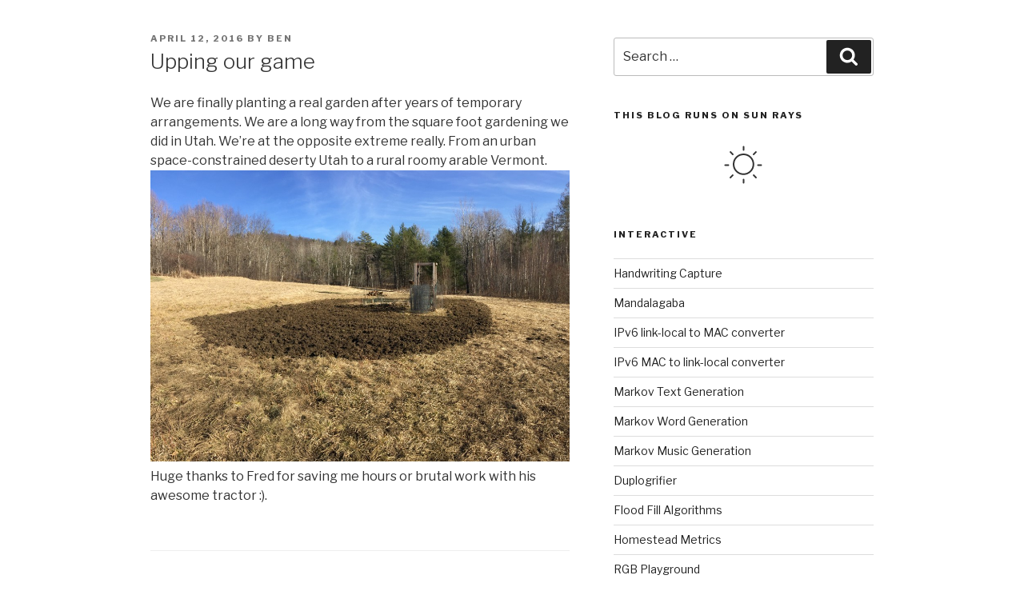

--- FILE ---
content_type: image/svg+xml
request_url: https://ben.akrin.com/sun.svg
body_size: 1901
content:
<?xml version="1.0" encoding="utf-8"?>
<!-- Generator: Adobe Illustrator 17.1.0, SVG Export Plug-In . SVG Version: 6.00 Build 0)  -->
<!DOCTYPE svg PUBLIC "-//W3C//DTD SVG 1.1//EN" "http://www.w3.org/Graphics/SVG/1.1/DTD/svg11.dtd">
<svg version="1.1" id="Layer_1" xmlns="http://www.w3.org/2000/svg" xmlns:xlink="http://www.w3.org/1999/xlink" x="0px" y="0px"
	 width="64px" height="64px" viewBox="0 0 64 64" enable-background="new 0 0 64 64" xml:space="preserve">
<g>
	
		<circle fill="none" stroke="#333333" stroke-width="2" stroke-linecap="round" stroke-linejoin="round" stroke-miterlimit="10" cx="32.4" cy="31.4" r="12.4"/>
	<g>
		
			<line fill="none" stroke="#333333" stroke-width="2" stroke-linecap="round" stroke-linejoin="round" stroke-miterlimit="10" x1="32.5" y1="9.5" x2="32.5" y2="13.5"/>
		
			<line fill="none" stroke="#333333" stroke-width="2" stroke-linecap="round" stroke-linejoin="round" stroke-miterlimit="10" x1="32.5" y1="54.5" x2="32.5" y2="50.5"/>
	</g>
	<g>
		
			<line fill="none" stroke="#333333" stroke-width="2" stroke-linecap="round" stroke-linejoin="round" stroke-miterlimit="10" x1="54.5" y1="32.5" x2="50.5" y2="32.5"/>
		
			<line fill="none" stroke="#333333" stroke-width="2" stroke-linecap="round" stroke-linejoin="round" stroke-miterlimit="10" x1="9.5" y1="32.5" x2="13.5" y2="32.5"/>
	</g>
	<g>
		
			<line fill="none" stroke="#333333" stroke-width="2" stroke-linecap="round" stroke-linejoin="round" stroke-miterlimit="10" x1="47.9" y1="48" x2="45.1" y2="45.1"/>
		
			<line fill="none" stroke="#333333" stroke-width="2" stroke-linecap="round" stroke-linejoin="round" stroke-miterlimit="10" x1="16.1" y1="16.1" x2="18.9" y2="19"/>
	</g>
	<g>
		
			<line fill="none" stroke="#333333" stroke-width="2" stroke-linecap="round" stroke-linejoin="round" stroke-miterlimit="10" x1="16.1" y1="48" x2="18.9" y2="45.1"/>
		
			<line fill="none" stroke="#333333" stroke-width="2" stroke-linecap="round" stroke-linejoin="round" stroke-miterlimit="10" x1="47.9" y1="16.1" x2="45.1" y2="19"/>
	</g>
</g>
</svg>
